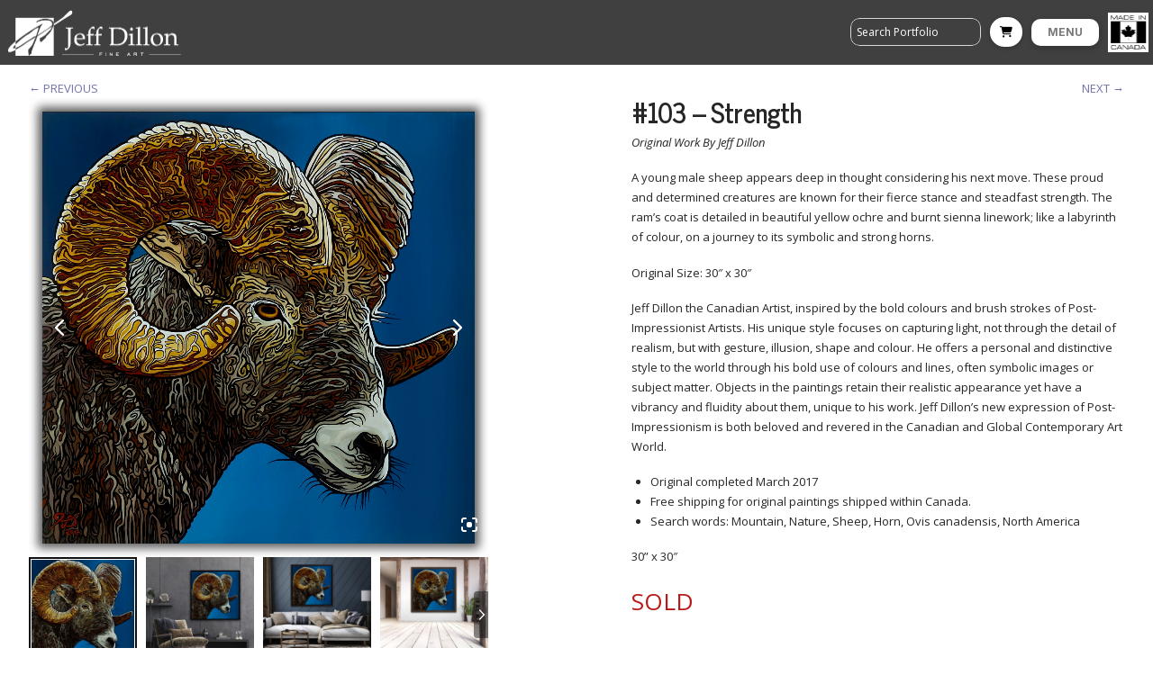

--- FILE ---
content_type: text/html; charset=utf-8
request_url: https://www.google.com/recaptcha/api2/anchor?ar=1&k=6LfjxdwbAAAAAOt_q8xNsBOMQZ_FMZhLz_6MOAPg&co=aHR0cHM6Ly9qZWZmZGlsbG9uLmNhOjQ0Mw..&hl=en&v=PoyoqOPhxBO7pBk68S4YbpHZ&size=invisible&anchor-ms=20000&execute-ms=30000&cb=883c6546ob7r
body_size: 48774
content:
<!DOCTYPE HTML><html dir="ltr" lang="en"><head><meta http-equiv="Content-Type" content="text/html; charset=UTF-8">
<meta http-equiv="X-UA-Compatible" content="IE=edge">
<title>reCAPTCHA</title>
<style type="text/css">
/* cyrillic-ext */
@font-face {
  font-family: 'Roboto';
  font-style: normal;
  font-weight: 400;
  font-stretch: 100%;
  src: url(//fonts.gstatic.com/s/roboto/v48/KFO7CnqEu92Fr1ME7kSn66aGLdTylUAMa3GUBHMdazTgWw.woff2) format('woff2');
  unicode-range: U+0460-052F, U+1C80-1C8A, U+20B4, U+2DE0-2DFF, U+A640-A69F, U+FE2E-FE2F;
}
/* cyrillic */
@font-face {
  font-family: 'Roboto';
  font-style: normal;
  font-weight: 400;
  font-stretch: 100%;
  src: url(//fonts.gstatic.com/s/roboto/v48/KFO7CnqEu92Fr1ME7kSn66aGLdTylUAMa3iUBHMdazTgWw.woff2) format('woff2');
  unicode-range: U+0301, U+0400-045F, U+0490-0491, U+04B0-04B1, U+2116;
}
/* greek-ext */
@font-face {
  font-family: 'Roboto';
  font-style: normal;
  font-weight: 400;
  font-stretch: 100%;
  src: url(//fonts.gstatic.com/s/roboto/v48/KFO7CnqEu92Fr1ME7kSn66aGLdTylUAMa3CUBHMdazTgWw.woff2) format('woff2');
  unicode-range: U+1F00-1FFF;
}
/* greek */
@font-face {
  font-family: 'Roboto';
  font-style: normal;
  font-weight: 400;
  font-stretch: 100%;
  src: url(//fonts.gstatic.com/s/roboto/v48/KFO7CnqEu92Fr1ME7kSn66aGLdTylUAMa3-UBHMdazTgWw.woff2) format('woff2');
  unicode-range: U+0370-0377, U+037A-037F, U+0384-038A, U+038C, U+038E-03A1, U+03A3-03FF;
}
/* math */
@font-face {
  font-family: 'Roboto';
  font-style: normal;
  font-weight: 400;
  font-stretch: 100%;
  src: url(//fonts.gstatic.com/s/roboto/v48/KFO7CnqEu92Fr1ME7kSn66aGLdTylUAMawCUBHMdazTgWw.woff2) format('woff2');
  unicode-range: U+0302-0303, U+0305, U+0307-0308, U+0310, U+0312, U+0315, U+031A, U+0326-0327, U+032C, U+032F-0330, U+0332-0333, U+0338, U+033A, U+0346, U+034D, U+0391-03A1, U+03A3-03A9, U+03B1-03C9, U+03D1, U+03D5-03D6, U+03F0-03F1, U+03F4-03F5, U+2016-2017, U+2034-2038, U+203C, U+2040, U+2043, U+2047, U+2050, U+2057, U+205F, U+2070-2071, U+2074-208E, U+2090-209C, U+20D0-20DC, U+20E1, U+20E5-20EF, U+2100-2112, U+2114-2115, U+2117-2121, U+2123-214F, U+2190, U+2192, U+2194-21AE, U+21B0-21E5, U+21F1-21F2, U+21F4-2211, U+2213-2214, U+2216-22FF, U+2308-230B, U+2310, U+2319, U+231C-2321, U+2336-237A, U+237C, U+2395, U+239B-23B7, U+23D0, U+23DC-23E1, U+2474-2475, U+25AF, U+25B3, U+25B7, U+25BD, U+25C1, U+25CA, U+25CC, U+25FB, U+266D-266F, U+27C0-27FF, U+2900-2AFF, U+2B0E-2B11, U+2B30-2B4C, U+2BFE, U+3030, U+FF5B, U+FF5D, U+1D400-1D7FF, U+1EE00-1EEFF;
}
/* symbols */
@font-face {
  font-family: 'Roboto';
  font-style: normal;
  font-weight: 400;
  font-stretch: 100%;
  src: url(//fonts.gstatic.com/s/roboto/v48/KFO7CnqEu92Fr1ME7kSn66aGLdTylUAMaxKUBHMdazTgWw.woff2) format('woff2');
  unicode-range: U+0001-000C, U+000E-001F, U+007F-009F, U+20DD-20E0, U+20E2-20E4, U+2150-218F, U+2190, U+2192, U+2194-2199, U+21AF, U+21E6-21F0, U+21F3, U+2218-2219, U+2299, U+22C4-22C6, U+2300-243F, U+2440-244A, U+2460-24FF, U+25A0-27BF, U+2800-28FF, U+2921-2922, U+2981, U+29BF, U+29EB, U+2B00-2BFF, U+4DC0-4DFF, U+FFF9-FFFB, U+10140-1018E, U+10190-1019C, U+101A0, U+101D0-101FD, U+102E0-102FB, U+10E60-10E7E, U+1D2C0-1D2D3, U+1D2E0-1D37F, U+1F000-1F0FF, U+1F100-1F1AD, U+1F1E6-1F1FF, U+1F30D-1F30F, U+1F315, U+1F31C, U+1F31E, U+1F320-1F32C, U+1F336, U+1F378, U+1F37D, U+1F382, U+1F393-1F39F, U+1F3A7-1F3A8, U+1F3AC-1F3AF, U+1F3C2, U+1F3C4-1F3C6, U+1F3CA-1F3CE, U+1F3D4-1F3E0, U+1F3ED, U+1F3F1-1F3F3, U+1F3F5-1F3F7, U+1F408, U+1F415, U+1F41F, U+1F426, U+1F43F, U+1F441-1F442, U+1F444, U+1F446-1F449, U+1F44C-1F44E, U+1F453, U+1F46A, U+1F47D, U+1F4A3, U+1F4B0, U+1F4B3, U+1F4B9, U+1F4BB, U+1F4BF, U+1F4C8-1F4CB, U+1F4D6, U+1F4DA, U+1F4DF, U+1F4E3-1F4E6, U+1F4EA-1F4ED, U+1F4F7, U+1F4F9-1F4FB, U+1F4FD-1F4FE, U+1F503, U+1F507-1F50B, U+1F50D, U+1F512-1F513, U+1F53E-1F54A, U+1F54F-1F5FA, U+1F610, U+1F650-1F67F, U+1F687, U+1F68D, U+1F691, U+1F694, U+1F698, U+1F6AD, U+1F6B2, U+1F6B9-1F6BA, U+1F6BC, U+1F6C6-1F6CF, U+1F6D3-1F6D7, U+1F6E0-1F6EA, U+1F6F0-1F6F3, U+1F6F7-1F6FC, U+1F700-1F7FF, U+1F800-1F80B, U+1F810-1F847, U+1F850-1F859, U+1F860-1F887, U+1F890-1F8AD, U+1F8B0-1F8BB, U+1F8C0-1F8C1, U+1F900-1F90B, U+1F93B, U+1F946, U+1F984, U+1F996, U+1F9E9, U+1FA00-1FA6F, U+1FA70-1FA7C, U+1FA80-1FA89, U+1FA8F-1FAC6, U+1FACE-1FADC, U+1FADF-1FAE9, U+1FAF0-1FAF8, U+1FB00-1FBFF;
}
/* vietnamese */
@font-face {
  font-family: 'Roboto';
  font-style: normal;
  font-weight: 400;
  font-stretch: 100%;
  src: url(//fonts.gstatic.com/s/roboto/v48/KFO7CnqEu92Fr1ME7kSn66aGLdTylUAMa3OUBHMdazTgWw.woff2) format('woff2');
  unicode-range: U+0102-0103, U+0110-0111, U+0128-0129, U+0168-0169, U+01A0-01A1, U+01AF-01B0, U+0300-0301, U+0303-0304, U+0308-0309, U+0323, U+0329, U+1EA0-1EF9, U+20AB;
}
/* latin-ext */
@font-face {
  font-family: 'Roboto';
  font-style: normal;
  font-weight: 400;
  font-stretch: 100%;
  src: url(//fonts.gstatic.com/s/roboto/v48/KFO7CnqEu92Fr1ME7kSn66aGLdTylUAMa3KUBHMdazTgWw.woff2) format('woff2');
  unicode-range: U+0100-02BA, U+02BD-02C5, U+02C7-02CC, U+02CE-02D7, U+02DD-02FF, U+0304, U+0308, U+0329, U+1D00-1DBF, U+1E00-1E9F, U+1EF2-1EFF, U+2020, U+20A0-20AB, U+20AD-20C0, U+2113, U+2C60-2C7F, U+A720-A7FF;
}
/* latin */
@font-face {
  font-family: 'Roboto';
  font-style: normal;
  font-weight: 400;
  font-stretch: 100%;
  src: url(//fonts.gstatic.com/s/roboto/v48/KFO7CnqEu92Fr1ME7kSn66aGLdTylUAMa3yUBHMdazQ.woff2) format('woff2');
  unicode-range: U+0000-00FF, U+0131, U+0152-0153, U+02BB-02BC, U+02C6, U+02DA, U+02DC, U+0304, U+0308, U+0329, U+2000-206F, U+20AC, U+2122, U+2191, U+2193, U+2212, U+2215, U+FEFF, U+FFFD;
}
/* cyrillic-ext */
@font-face {
  font-family: 'Roboto';
  font-style: normal;
  font-weight: 500;
  font-stretch: 100%;
  src: url(//fonts.gstatic.com/s/roboto/v48/KFO7CnqEu92Fr1ME7kSn66aGLdTylUAMa3GUBHMdazTgWw.woff2) format('woff2');
  unicode-range: U+0460-052F, U+1C80-1C8A, U+20B4, U+2DE0-2DFF, U+A640-A69F, U+FE2E-FE2F;
}
/* cyrillic */
@font-face {
  font-family: 'Roboto';
  font-style: normal;
  font-weight: 500;
  font-stretch: 100%;
  src: url(//fonts.gstatic.com/s/roboto/v48/KFO7CnqEu92Fr1ME7kSn66aGLdTylUAMa3iUBHMdazTgWw.woff2) format('woff2');
  unicode-range: U+0301, U+0400-045F, U+0490-0491, U+04B0-04B1, U+2116;
}
/* greek-ext */
@font-face {
  font-family: 'Roboto';
  font-style: normal;
  font-weight: 500;
  font-stretch: 100%;
  src: url(//fonts.gstatic.com/s/roboto/v48/KFO7CnqEu92Fr1ME7kSn66aGLdTylUAMa3CUBHMdazTgWw.woff2) format('woff2');
  unicode-range: U+1F00-1FFF;
}
/* greek */
@font-face {
  font-family: 'Roboto';
  font-style: normal;
  font-weight: 500;
  font-stretch: 100%;
  src: url(//fonts.gstatic.com/s/roboto/v48/KFO7CnqEu92Fr1ME7kSn66aGLdTylUAMa3-UBHMdazTgWw.woff2) format('woff2');
  unicode-range: U+0370-0377, U+037A-037F, U+0384-038A, U+038C, U+038E-03A1, U+03A3-03FF;
}
/* math */
@font-face {
  font-family: 'Roboto';
  font-style: normal;
  font-weight: 500;
  font-stretch: 100%;
  src: url(//fonts.gstatic.com/s/roboto/v48/KFO7CnqEu92Fr1ME7kSn66aGLdTylUAMawCUBHMdazTgWw.woff2) format('woff2');
  unicode-range: U+0302-0303, U+0305, U+0307-0308, U+0310, U+0312, U+0315, U+031A, U+0326-0327, U+032C, U+032F-0330, U+0332-0333, U+0338, U+033A, U+0346, U+034D, U+0391-03A1, U+03A3-03A9, U+03B1-03C9, U+03D1, U+03D5-03D6, U+03F0-03F1, U+03F4-03F5, U+2016-2017, U+2034-2038, U+203C, U+2040, U+2043, U+2047, U+2050, U+2057, U+205F, U+2070-2071, U+2074-208E, U+2090-209C, U+20D0-20DC, U+20E1, U+20E5-20EF, U+2100-2112, U+2114-2115, U+2117-2121, U+2123-214F, U+2190, U+2192, U+2194-21AE, U+21B0-21E5, U+21F1-21F2, U+21F4-2211, U+2213-2214, U+2216-22FF, U+2308-230B, U+2310, U+2319, U+231C-2321, U+2336-237A, U+237C, U+2395, U+239B-23B7, U+23D0, U+23DC-23E1, U+2474-2475, U+25AF, U+25B3, U+25B7, U+25BD, U+25C1, U+25CA, U+25CC, U+25FB, U+266D-266F, U+27C0-27FF, U+2900-2AFF, U+2B0E-2B11, U+2B30-2B4C, U+2BFE, U+3030, U+FF5B, U+FF5D, U+1D400-1D7FF, U+1EE00-1EEFF;
}
/* symbols */
@font-face {
  font-family: 'Roboto';
  font-style: normal;
  font-weight: 500;
  font-stretch: 100%;
  src: url(//fonts.gstatic.com/s/roboto/v48/KFO7CnqEu92Fr1ME7kSn66aGLdTylUAMaxKUBHMdazTgWw.woff2) format('woff2');
  unicode-range: U+0001-000C, U+000E-001F, U+007F-009F, U+20DD-20E0, U+20E2-20E4, U+2150-218F, U+2190, U+2192, U+2194-2199, U+21AF, U+21E6-21F0, U+21F3, U+2218-2219, U+2299, U+22C4-22C6, U+2300-243F, U+2440-244A, U+2460-24FF, U+25A0-27BF, U+2800-28FF, U+2921-2922, U+2981, U+29BF, U+29EB, U+2B00-2BFF, U+4DC0-4DFF, U+FFF9-FFFB, U+10140-1018E, U+10190-1019C, U+101A0, U+101D0-101FD, U+102E0-102FB, U+10E60-10E7E, U+1D2C0-1D2D3, U+1D2E0-1D37F, U+1F000-1F0FF, U+1F100-1F1AD, U+1F1E6-1F1FF, U+1F30D-1F30F, U+1F315, U+1F31C, U+1F31E, U+1F320-1F32C, U+1F336, U+1F378, U+1F37D, U+1F382, U+1F393-1F39F, U+1F3A7-1F3A8, U+1F3AC-1F3AF, U+1F3C2, U+1F3C4-1F3C6, U+1F3CA-1F3CE, U+1F3D4-1F3E0, U+1F3ED, U+1F3F1-1F3F3, U+1F3F5-1F3F7, U+1F408, U+1F415, U+1F41F, U+1F426, U+1F43F, U+1F441-1F442, U+1F444, U+1F446-1F449, U+1F44C-1F44E, U+1F453, U+1F46A, U+1F47D, U+1F4A3, U+1F4B0, U+1F4B3, U+1F4B9, U+1F4BB, U+1F4BF, U+1F4C8-1F4CB, U+1F4D6, U+1F4DA, U+1F4DF, U+1F4E3-1F4E6, U+1F4EA-1F4ED, U+1F4F7, U+1F4F9-1F4FB, U+1F4FD-1F4FE, U+1F503, U+1F507-1F50B, U+1F50D, U+1F512-1F513, U+1F53E-1F54A, U+1F54F-1F5FA, U+1F610, U+1F650-1F67F, U+1F687, U+1F68D, U+1F691, U+1F694, U+1F698, U+1F6AD, U+1F6B2, U+1F6B9-1F6BA, U+1F6BC, U+1F6C6-1F6CF, U+1F6D3-1F6D7, U+1F6E0-1F6EA, U+1F6F0-1F6F3, U+1F6F7-1F6FC, U+1F700-1F7FF, U+1F800-1F80B, U+1F810-1F847, U+1F850-1F859, U+1F860-1F887, U+1F890-1F8AD, U+1F8B0-1F8BB, U+1F8C0-1F8C1, U+1F900-1F90B, U+1F93B, U+1F946, U+1F984, U+1F996, U+1F9E9, U+1FA00-1FA6F, U+1FA70-1FA7C, U+1FA80-1FA89, U+1FA8F-1FAC6, U+1FACE-1FADC, U+1FADF-1FAE9, U+1FAF0-1FAF8, U+1FB00-1FBFF;
}
/* vietnamese */
@font-face {
  font-family: 'Roboto';
  font-style: normal;
  font-weight: 500;
  font-stretch: 100%;
  src: url(//fonts.gstatic.com/s/roboto/v48/KFO7CnqEu92Fr1ME7kSn66aGLdTylUAMa3OUBHMdazTgWw.woff2) format('woff2');
  unicode-range: U+0102-0103, U+0110-0111, U+0128-0129, U+0168-0169, U+01A0-01A1, U+01AF-01B0, U+0300-0301, U+0303-0304, U+0308-0309, U+0323, U+0329, U+1EA0-1EF9, U+20AB;
}
/* latin-ext */
@font-face {
  font-family: 'Roboto';
  font-style: normal;
  font-weight: 500;
  font-stretch: 100%;
  src: url(//fonts.gstatic.com/s/roboto/v48/KFO7CnqEu92Fr1ME7kSn66aGLdTylUAMa3KUBHMdazTgWw.woff2) format('woff2');
  unicode-range: U+0100-02BA, U+02BD-02C5, U+02C7-02CC, U+02CE-02D7, U+02DD-02FF, U+0304, U+0308, U+0329, U+1D00-1DBF, U+1E00-1E9F, U+1EF2-1EFF, U+2020, U+20A0-20AB, U+20AD-20C0, U+2113, U+2C60-2C7F, U+A720-A7FF;
}
/* latin */
@font-face {
  font-family: 'Roboto';
  font-style: normal;
  font-weight: 500;
  font-stretch: 100%;
  src: url(//fonts.gstatic.com/s/roboto/v48/KFO7CnqEu92Fr1ME7kSn66aGLdTylUAMa3yUBHMdazQ.woff2) format('woff2');
  unicode-range: U+0000-00FF, U+0131, U+0152-0153, U+02BB-02BC, U+02C6, U+02DA, U+02DC, U+0304, U+0308, U+0329, U+2000-206F, U+20AC, U+2122, U+2191, U+2193, U+2212, U+2215, U+FEFF, U+FFFD;
}
/* cyrillic-ext */
@font-face {
  font-family: 'Roboto';
  font-style: normal;
  font-weight: 900;
  font-stretch: 100%;
  src: url(//fonts.gstatic.com/s/roboto/v48/KFO7CnqEu92Fr1ME7kSn66aGLdTylUAMa3GUBHMdazTgWw.woff2) format('woff2');
  unicode-range: U+0460-052F, U+1C80-1C8A, U+20B4, U+2DE0-2DFF, U+A640-A69F, U+FE2E-FE2F;
}
/* cyrillic */
@font-face {
  font-family: 'Roboto';
  font-style: normal;
  font-weight: 900;
  font-stretch: 100%;
  src: url(//fonts.gstatic.com/s/roboto/v48/KFO7CnqEu92Fr1ME7kSn66aGLdTylUAMa3iUBHMdazTgWw.woff2) format('woff2');
  unicode-range: U+0301, U+0400-045F, U+0490-0491, U+04B0-04B1, U+2116;
}
/* greek-ext */
@font-face {
  font-family: 'Roboto';
  font-style: normal;
  font-weight: 900;
  font-stretch: 100%;
  src: url(//fonts.gstatic.com/s/roboto/v48/KFO7CnqEu92Fr1ME7kSn66aGLdTylUAMa3CUBHMdazTgWw.woff2) format('woff2');
  unicode-range: U+1F00-1FFF;
}
/* greek */
@font-face {
  font-family: 'Roboto';
  font-style: normal;
  font-weight: 900;
  font-stretch: 100%;
  src: url(//fonts.gstatic.com/s/roboto/v48/KFO7CnqEu92Fr1ME7kSn66aGLdTylUAMa3-UBHMdazTgWw.woff2) format('woff2');
  unicode-range: U+0370-0377, U+037A-037F, U+0384-038A, U+038C, U+038E-03A1, U+03A3-03FF;
}
/* math */
@font-face {
  font-family: 'Roboto';
  font-style: normal;
  font-weight: 900;
  font-stretch: 100%;
  src: url(//fonts.gstatic.com/s/roboto/v48/KFO7CnqEu92Fr1ME7kSn66aGLdTylUAMawCUBHMdazTgWw.woff2) format('woff2');
  unicode-range: U+0302-0303, U+0305, U+0307-0308, U+0310, U+0312, U+0315, U+031A, U+0326-0327, U+032C, U+032F-0330, U+0332-0333, U+0338, U+033A, U+0346, U+034D, U+0391-03A1, U+03A3-03A9, U+03B1-03C9, U+03D1, U+03D5-03D6, U+03F0-03F1, U+03F4-03F5, U+2016-2017, U+2034-2038, U+203C, U+2040, U+2043, U+2047, U+2050, U+2057, U+205F, U+2070-2071, U+2074-208E, U+2090-209C, U+20D0-20DC, U+20E1, U+20E5-20EF, U+2100-2112, U+2114-2115, U+2117-2121, U+2123-214F, U+2190, U+2192, U+2194-21AE, U+21B0-21E5, U+21F1-21F2, U+21F4-2211, U+2213-2214, U+2216-22FF, U+2308-230B, U+2310, U+2319, U+231C-2321, U+2336-237A, U+237C, U+2395, U+239B-23B7, U+23D0, U+23DC-23E1, U+2474-2475, U+25AF, U+25B3, U+25B7, U+25BD, U+25C1, U+25CA, U+25CC, U+25FB, U+266D-266F, U+27C0-27FF, U+2900-2AFF, U+2B0E-2B11, U+2B30-2B4C, U+2BFE, U+3030, U+FF5B, U+FF5D, U+1D400-1D7FF, U+1EE00-1EEFF;
}
/* symbols */
@font-face {
  font-family: 'Roboto';
  font-style: normal;
  font-weight: 900;
  font-stretch: 100%;
  src: url(//fonts.gstatic.com/s/roboto/v48/KFO7CnqEu92Fr1ME7kSn66aGLdTylUAMaxKUBHMdazTgWw.woff2) format('woff2');
  unicode-range: U+0001-000C, U+000E-001F, U+007F-009F, U+20DD-20E0, U+20E2-20E4, U+2150-218F, U+2190, U+2192, U+2194-2199, U+21AF, U+21E6-21F0, U+21F3, U+2218-2219, U+2299, U+22C4-22C6, U+2300-243F, U+2440-244A, U+2460-24FF, U+25A0-27BF, U+2800-28FF, U+2921-2922, U+2981, U+29BF, U+29EB, U+2B00-2BFF, U+4DC0-4DFF, U+FFF9-FFFB, U+10140-1018E, U+10190-1019C, U+101A0, U+101D0-101FD, U+102E0-102FB, U+10E60-10E7E, U+1D2C0-1D2D3, U+1D2E0-1D37F, U+1F000-1F0FF, U+1F100-1F1AD, U+1F1E6-1F1FF, U+1F30D-1F30F, U+1F315, U+1F31C, U+1F31E, U+1F320-1F32C, U+1F336, U+1F378, U+1F37D, U+1F382, U+1F393-1F39F, U+1F3A7-1F3A8, U+1F3AC-1F3AF, U+1F3C2, U+1F3C4-1F3C6, U+1F3CA-1F3CE, U+1F3D4-1F3E0, U+1F3ED, U+1F3F1-1F3F3, U+1F3F5-1F3F7, U+1F408, U+1F415, U+1F41F, U+1F426, U+1F43F, U+1F441-1F442, U+1F444, U+1F446-1F449, U+1F44C-1F44E, U+1F453, U+1F46A, U+1F47D, U+1F4A3, U+1F4B0, U+1F4B3, U+1F4B9, U+1F4BB, U+1F4BF, U+1F4C8-1F4CB, U+1F4D6, U+1F4DA, U+1F4DF, U+1F4E3-1F4E6, U+1F4EA-1F4ED, U+1F4F7, U+1F4F9-1F4FB, U+1F4FD-1F4FE, U+1F503, U+1F507-1F50B, U+1F50D, U+1F512-1F513, U+1F53E-1F54A, U+1F54F-1F5FA, U+1F610, U+1F650-1F67F, U+1F687, U+1F68D, U+1F691, U+1F694, U+1F698, U+1F6AD, U+1F6B2, U+1F6B9-1F6BA, U+1F6BC, U+1F6C6-1F6CF, U+1F6D3-1F6D7, U+1F6E0-1F6EA, U+1F6F0-1F6F3, U+1F6F7-1F6FC, U+1F700-1F7FF, U+1F800-1F80B, U+1F810-1F847, U+1F850-1F859, U+1F860-1F887, U+1F890-1F8AD, U+1F8B0-1F8BB, U+1F8C0-1F8C1, U+1F900-1F90B, U+1F93B, U+1F946, U+1F984, U+1F996, U+1F9E9, U+1FA00-1FA6F, U+1FA70-1FA7C, U+1FA80-1FA89, U+1FA8F-1FAC6, U+1FACE-1FADC, U+1FADF-1FAE9, U+1FAF0-1FAF8, U+1FB00-1FBFF;
}
/* vietnamese */
@font-face {
  font-family: 'Roboto';
  font-style: normal;
  font-weight: 900;
  font-stretch: 100%;
  src: url(//fonts.gstatic.com/s/roboto/v48/KFO7CnqEu92Fr1ME7kSn66aGLdTylUAMa3OUBHMdazTgWw.woff2) format('woff2');
  unicode-range: U+0102-0103, U+0110-0111, U+0128-0129, U+0168-0169, U+01A0-01A1, U+01AF-01B0, U+0300-0301, U+0303-0304, U+0308-0309, U+0323, U+0329, U+1EA0-1EF9, U+20AB;
}
/* latin-ext */
@font-face {
  font-family: 'Roboto';
  font-style: normal;
  font-weight: 900;
  font-stretch: 100%;
  src: url(//fonts.gstatic.com/s/roboto/v48/KFO7CnqEu92Fr1ME7kSn66aGLdTylUAMa3KUBHMdazTgWw.woff2) format('woff2');
  unicode-range: U+0100-02BA, U+02BD-02C5, U+02C7-02CC, U+02CE-02D7, U+02DD-02FF, U+0304, U+0308, U+0329, U+1D00-1DBF, U+1E00-1E9F, U+1EF2-1EFF, U+2020, U+20A0-20AB, U+20AD-20C0, U+2113, U+2C60-2C7F, U+A720-A7FF;
}
/* latin */
@font-face {
  font-family: 'Roboto';
  font-style: normal;
  font-weight: 900;
  font-stretch: 100%;
  src: url(//fonts.gstatic.com/s/roboto/v48/KFO7CnqEu92Fr1ME7kSn66aGLdTylUAMa3yUBHMdazQ.woff2) format('woff2');
  unicode-range: U+0000-00FF, U+0131, U+0152-0153, U+02BB-02BC, U+02C6, U+02DA, U+02DC, U+0304, U+0308, U+0329, U+2000-206F, U+20AC, U+2122, U+2191, U+2193, U+2212, U+2215, U+FEFF, U+FFFD;
}

</style>
<link rel="stylesheet" type="text/css" href="https://www.gstatic.com/recaptcha/releases/PoyoqOPhxBO7pBk68S4YbpHZ/styles__ltr.css">
<script nonce="Q5pI0KXJaKayBguUzHqiag" type="text/javascript">window['__recaptcha_api'] = 'https://www.google.com/recaptcha/api2/';</script>
<script type="text/javascript" src="https://www.gstatic.com/recaptcha/releases/PoyoqOPhxBO7pBk68S4YbpHZ/recaptcha__en.js" nonce="Q5pI0KXJaKayBguUzHqiag">
      
    </script></head>
<body><div id="rc-anchor-alert" class="rc-anchor-alert"></div>
<input type="hidden" id="recaptcha-token" value="[base64]">
<script type="text/javascript" nonce="Q5pI0KXJaKayBguUzHqiag">
      recaptcha.anchor.Main.init("[\x22ainput\x22,[\x22bgdata\x22,\x22\x22,\[base64]/[base64]/[base64]/[base64]/[base64]/UltsKytdPUU6KEU8MjA0OD9SW2wrK109RT4+NnwxOTI6KChFJjY0NTEyKT09NTUyOTYmJk0rMTxjLmxlbmd0aCYmKGMuY2hhckNvZGVBdChNKzEpJjY0NTEyKT09NTYzMjA/[base64]/[base64]/[base64]/[base64]/[base64]/[base64]/[base64]\x22,\[base64]\\u003d\\u003d\x22,\x22wosEOzE0wrkOIMKNw7zCv2XDnVXCrBXCg8Oaw6d1wrLDpMKnwr/CjxVzasO+wrnDksKlwrYwMEjDicOFwqEZYsKIw7nCiMObw53Ds8Kmw5TDuQzDi8K0wrZ5w6RHw7YEA8OyQ8KWwqtxFcKHw4bCvsOXw7cbdycrdDHDtVXCtHDDtlfCnnIKU8KEYsOAI8KQaC1Lw5sfHCPCgRXCjcONPMKTw7bCsGh/wrlRLMO9I8KGwpZraMKdb8KWCyxJw69iYSh3eMOIw5XDjS7Csz9kw47Dg8KWW8OUw4TDiA/[base64]/M3fClH1Kwo0Qw5LCq8Klw7dXPcO/wrMsTATCmcObw6NBLTzDkWR9w47Cg8Otw6fCsyXDiXXDosKJwokUw6E1fBYCw6rCoAfCkMKNwrhCw4XCucOoSMOnwo9SwqxxwqrDr3/Dk8OxKHTDscOAw5LDmcOBX8K2w6ljwp4eYUYXLRtJJ33DhUdXwpMuw6fDpMK4w4/DisOPM8OgwokmdMKuf8K4w5zCkEo/JxTCmUDDgEzDo8KFw4nDjsOvwodjw4YyUQTDvCzCuEvCkCrDocOfw5V+KMKowoNAd8KROMONPsOBw5HCg8KUw59fwohjw4bDixELw5QvwpTDpzNwXcOXesORw4HDg8OaVhcDwrfDiBNNZx1hLTHDv8K6VsK6bAkaRMOnfMK7wrDDhcOgw7LDgsK/W2vCm8OEeMO/[base64]/w78qw5jCixzDqBrDlsOiw6LCrQvCmsOUwo3DvWHDrMOnwq/CnsKywpfDq1MUTsOKw4okw5HCpMOMf0HCssODb0TDrg/DrB4ywrrDpCTDrH7Di8KqDk3CuMKJw4FkXcKoCQI8BRTDvnc2wrxTKTPDnUzDn8OSw70nwqF6w6FpE8ONwqppP8KNwq4uTxIHw7TDm8ONOsODVzknwoFKfcKLwr5cLwhsw6fDlsOiw5YIT3nCisO5CcOBwpXCucK1w6TDnA7CksKmFhrDnk3CiEzDuSN6E8K/woXCqT3Cr2cXeybDrhQ7w4zCuMO4CWMUw7J/wpAwwpLDj8O2w4cswpQXwofCk8KNMsO0csKVGsK4wpbCi8KTwrUES8O+ZWhZw5bCq8K5bXkkHT5cUXxXw4zDm3gGJik8VWzDhTjDuTbCtjMCwrTDiygmw7DCox3CgMOOwqcQXDQ9IcK4PF3Dl8KawrAfXBPCnHQmw6rDm8KgRsOAAwbDsiMxw4E/[base64]/WAfCkcOWwr0uw5JZOMKtwqDDli8GwprCssONMg/[base64]/DjMKZIsKBU8Kgwr9cwofCmD0ywosXfHHDokk9w6kCNV/CmcO8QjF4S3jDv8OMXQjCuhfDmw9SUgR4wrHDm0jDp1R/wobDtD0Kwr8swrMSBMOGw6FLJmTDnMKuw6dVKgYeEsO5w4HDpU0zHgPDtivCrsOtwoF7w5LDtB3Ds8OlYcOZwqfDjcOvw5dKw6d1w5nDusOowohkwptwwobChMOMGsOmT8KQYH47EsOPw4TCmcOeEMKww7/CsXDDgMK/dyrDp8ORMjlTwptzUMOmbMOpD8OsYMKLwpjDvwhTwotMw4IrwocWw6nCvMKWwrTDvErDsnvDqFt8SMOuV8OywoVJw53DgSfDmsOpfMOcw646Qw8lw5Q/wroNfMKOw6oRAi0fw5fCpwE8ZcOMc0nCrydZwpsSTwPDqsO6esOOw7DCvWkWw5bCqcOOeAzDmg51w74fPMKdW8OdfQhlGsK/w53DvMOUHglrZwglwpfDpzLCj2/DlcOQRw0mOcK0F8OVwqplL8K3w53CuCzCiwTClBbDmmB4wpk3dVUuwr/CiMK7VkHDhMKqw6fDokxZwpp7w5HDoh/DvsKXT8KXwrzDm8K8w57CjnDCgcOpwqB3OXvDucK6wrfDsRl6w5RmBxPDvSdsT8O2w6fDpmZ2w4JZDFfDt8KDcjxyal08w4zDp8KyV2vCu3J6wrM8w5nCnMOCR8KpLcKaw7gIw45PLcKcwo3Cs8KgFjHCjUvDiRgrwqvCqGd/P8KCYB96PWROwqTCp8KNAGRedDzCqMOvwqhpw4zCpsOBJ8ONSsKEw5LCkCZlH0DCqQAZwqI9w7LDv8OrRBZ4wq7CkWdOw6XCscOMOsOHUMK9eipyw5jDjRnCj3vChXo0d8KIw7NKVykQwrtSeXXCqycOXMK3woDCiRpBw5PClh/[base64]/DpcKCwqrDhkFEXsKDw5/DqMK3fmrDs8O3wrgfCk9qwr4mw4zCncKNbsOmw5/DgsO1w5kdw6wawqgzw4zDocKHTMOkKHjDjMKwSGg9LyDCsgU0Xi/[base64]/CrcKMwrkFd8KuPcKeNcKYQ8OyCwjDvgVLw5AXwrzCjg5mwqvClcKFwo/[base64]/DkFBzwrvDhH1cAcKFw4F8wr1Nw5k5wrBqY2EmB8KmQsKjw5wjwrxfw47CtsKOEMOOw5RIJiZTasKrwq1VMCAAczYBwprDp8OTMcK8ZsOBGD7DkQLCnsODBsKRNEB/wqnDl8OzRMO2wqMyNMKbHm/Cq8Kdw7DCinrCozlYw6PDlcOtw7E8aX5oNsKgCzzCuiTCsl4xwpDDrcOpw7LDmyDDnDEbACdQWsKtwrEmEsOnw45fwrp9C8Kcwo3DqsONw5pxw6HCkwBTIkXCqsKiw6B5TMKtw5DDmMKSwrbCtgUyw4hEGzApbG4KwoRawo9tw4h6fMK0DcOIw4TDokhrDMOlw6/Dm8OxFHV3w6XDpHXDvEjCqQTCj8KQf1ZcNcOPUsO2w4ZFwqDCnV3CosOdw57CisO8w7gIREpKK8OIXDvCkMOkKxUGw7oDwrbDsMORw7rCnsOJwp/CkQ9Xw5fCpMKjwqpUwozDkiVzw6DDvcKFw5QPwpMILMOKG8KXwqvClVkldT1cwqHDnMK8wrnCn1PDuHfDoivCsmLCihbDnQoZwrsPUw7CicKHw6TCoMK6wocmNWPCncKWw7/CoUl3CsK9w43DrjZAwph6IV8qw4QKH2jCgF8Sw7EABgJ8w4fCvWY2wpBjG8K2eTTDvH7Cg8O9w57DisKdU8KAwpd6wp3CgsKQw7NacsOqwpjCqMKzHMO0VRbDjcKMIw7Dn1RDMcKPwoXCscKSSMOeL8OYw43CpgXDrgfDsUfCjCjCpsOzLx8lw41Lw4/[base64]/DmsKoPMOGSCzDhRzDnjjChcOKE1TDniA1wrZ9IVh6e8OZw7hgJ8O5w4/CmFDDlmrDo8KgwqPDmh9ZwojCvF1JasOEwpTDtm7Cmy96w5DCilAswrzChMOcYMOIdMKgw4LCg0dBXALDnVV1wpFCeSfCvx4Lwq7CiMKAVEgwwop/wrMlwrwqw4UYFsO8YsOawrNCwqsmUUjDvSA7DcOdw7fCkhpKw4U0w7rClsOWO8KJKcOOP0QNwro6wrfCgsOzXcKeJGxVF8OPGSPDjEzDtT7Dq8Kta8KFw74uP8Omw6zCrl4HwrLCqMO/[base64]/Gg7CjjhODUZwT8KiZk3CgMO/wpxGwqc5wqJwJcK+w7/Di8OYwrjCpXzCtxg3fcKRZ8OGSEnDlsKJeQZ0ccOjTT5ZHRbClcKPwpfDoSrDoMK1w61Xw5UUw6F9wrsrSgvCjMOlIMKJTsOpBMKqWcKGwr0mw7xHcjgheXErwp7Dp3fDjUJ/wo3CtsOQQiYfHS7DncKOOy1MNcOtMjTDtMOfARRQwrB5wrDDgsOmF0TDmG/Dl8OYw7fCoMKBB0rCinfDnjzDhMOhEgHDsQNefQ7ClDRPw4/DmMOvABjDtTx7w63Ci8KVwrDCr8KZSiFVXixLNMKZwqEgMsO0Azldw5I2wpnCrnbDn8OKw64pRWVBwqV+w4Rdw4LDiRXClMO1w6Y6wqxxw4LDk0p0NG/DhwDCsXJnFzQHTcKKwo92aMO2w7zClsK/MMOewqTDm8KvSUpdAArClsORw68TdxPDvEYxKQMGH8KMISHCjsKfw4keW2dgbBPDuMKSD8KBOcKswp/Dj8OeB0TDg0vDlxo0w7XDjcOcen7ChiMFa0rDmTUzw4sKCcKjLg/DtwPDksKwU0BoAgfCpygwwo09WG4Gwq93wosERk7DucObwrPCjHcjScKCOMK9FsOWVUMgFMKuNMKWwqUiw5nCtARKL0/Dizk7IMK4IGIhAA0iPVYGCzHCj0nDiXLDkwQCwpoVw69xXcKpDlZsBsKaw57CsMO+w6/CmVFww5Y7TMKySsOEaH3CslYbw5AKNXLDmi3CscOTw7bCpnp2fzzDshBhQ8OVwrx/CyFAeVJAGUVabUfCsyvDlcKcBGzCkxXDnQbChTjDlCnDvTvCuiTDtcOUL8KEMUTDmsOJTRtWQUFsXz7ClXoMSQt2YsKCw5fDksOqZ8OIZMOvM8KHYAsHZFIlw4rChcO3LUN/wo7DkFjCpcOAw4LDtlnCnl0Vw49nwokrM8K0wr3DlnMPwqzDu2TCkMKmB8Oyw7gPDsK0WApFEcKKw51swq7DpwLDmcOXw7jDnMKZwqwGw7HCnlLCrMKlNsKqw7rDk8OVwpTCqkzChl9rVWrCqjcKwrENw7PCh2jDl8KEw4fDoToaA8KPw4/Dq8K5DsOiwqFHw5bDsMOUw4HDhMOAwqLDkcOAMQAiRiEyw7phN8O9cMKeQCpDeiV0w7rDqsOMwrVXwqDDq3UvwpoDwq/[base64]/DtQzDkEgGbMOjw5N6F8KQPRfDgwHCqwgSw79yNE7DksK/wp8cwp3Dp3vDpVx3BiN9BcOtXTE1w6l/[base64]/CgWjCiMOaw57CqcKUwqk6Q8KTacKMZ8ORZMKBwpRvRsOMfStOw7rDt05tw6JFw6fDtw/DjMOObcO5GD/DscK3w5vDkRJpwpUmKDwGw44EdsK+OsOcw7pPJjhSwqhqHzzCj2NjQ8OZfFQeQcKxwojCjjxQbsKNUsKeUMOKeDnDtX/ChsOZwrrCq8KfwoPDk8O1QcKqwpojY8O6w7YdwpLCoR05wrI0w6zDlSTDgB8PIMKXKMOSCXpIwqc+O8KAOMO2KllfIC3Cv1jDg2LCpT3DhcOqUMOQwrbDhAN7woMlYsKtDxPDvcOvw5pdVVtEw5Qiw6tbRcOfwo0IDG/CiTk8wrJKwqo6TXI0w6nDu8OpWWjChSTCpcKLSsKJFcKNDj5kacO5w4/CvsKzw4peRsKdw7xqNy85YB/CiMKSwpJIw7JpDMK/wrcQUmUHBjnDjEpTwqTCk8K3w6XCqV8Aw6AwZjvCrcKhAAJUwoPCr8KFZBBMMkHDssOHw5gbwrLDn8KRMVAFwrZFSMOteMK2ZiHDrG43w5Fbw7rDgcKZPsOMeQkTw73DsUIzw6fDtsO9w4/CqEE4PhTCpMKXwpNAMl1gBMKkTy9uwp9xwqRjf1XDpcOxIcKpwqdVw4FawqF/w7l6wo4Pw4vCgU/Dg21/Q8OIWkRrQsKTNMK9B1DCsm0HAGAGIwg/VMKDwrk7wowmwqXDqsKiEsKtKMKvw53Cg8OHL3nDtMOdwrjDr1t6w51uwqXCqcOjKcKIEMKHKghjwoNWecOfHEofwqHDlx/DlVhmwr9BPCHDn8KWC2psEk3CgMOOwqd7IcKow7DChcORw7LDrCwGHEXCvcK+wrDDvQEgwpHDjsOPwp4PwofDicK9w7zCg8OiVzwewofCmUPDlnUjwr/[base64]/CnMKJP8KsNQvDlsKFVsOveMOpUVfDkgTCv8K5SQUzfMO6bsKewqvDk0bDvU0/wr/DicKdU8OGw4rCnXfDuMOOw7nDjMKkPcK0wo3Dsh4Pw4RyNsKLw6vCln1KRUnDhh9dw4fDncKtbMOrwo/[base64]/CoMKXawwHwoIiTcOnQ8OuwpnDh8Kyd1l6wq0RwqU+FsOJw5YQA8KEw4VNSMKVwp0DQcOuwowpL8KpB8OVKsKsEsOPWcOnIn/DpcKawrwWwpnCvhXCsk/CoMKnwqcrc3gFDWPDgMOSwrrCjF/Ck8KfVMODPS8IGcKfwpVTQ8OywrEpH8OFwothfcOnGMOMw40zD8KfCMOQwp7DmSlCw408UGvDm1zCjsKkwo/DjDUdCjnDrsOowr0iw5fCjMOcw7bDq3LCsRUzP3oiHsKfwp10f8Oiw4bCiMKDb8KmHcKgwp8SwoDDjF7CoMKodFAsCBXCrcKqCcOawrPDrsKNdS/CrBvDvhpvw6/CicOBw5MJwrPCoEjDu2bDhghHViQXA8KIY8OQRsOyw6Ajwq8BdzzDsnNow4B/EQfCusOgwptdWsKpwowSZEhUwpB3w4sxC8OKQw3Cgk0Nd8KNJjcMdsKCwooRw5fDqMOfSTLDtS7DhQ7ClcO6Ox/Dm8OVwrjDtlnCrcKwwrzDuRgLw5vClsOmFyFOwoQ2w50tCzvDlnx7YsOow6Ndw4zDmDd7wqVjVcO3SsKlwoTCh8K6wpTCmW1/wqRVwpvDk8Oswr7Drj3DlcOqBsOzwoHDuy1LPnQyCg/CmsKrwpg1w7ZZwqEYIcKCPsKwwoPDpwnCsCcBw6h3FkLDvcOawpVCK2Fnf8OWwrc0YsOxdmNbw7oSwq93KCPCpMOrwpzDqsOec19pw7LDt8OdwpTDgwPCj1rDqV3Cl8O1w6Jiw6Ykw4PDtzjCuhIyw6waQn/Ci8KsGx/Co8KjHBDCoMOTccKfWQnDt8Kvw7/[base64]/[base64]/EMOXPl88I1xuLm89ADvClSnCoC/Cn8KWw6Qnwp/CiMKiVVZDLhVVwrouOcONwpPCt8OywrhLIMK6w5wOJcOvwppcKcO2GnPDmcKjVRjDqcOza3t5SsOZwqE3RB95ck/CncOUXhNQLSTCl2o1w57CshBWwqPDm0LDvCB4w6fCjMO5dDHDgcOxdcOAw49jfMONwrJ6w65rwpnCgcOFwqR5ZxbDssORE1IlwobDrRFiNMKQCCvDuBJhWBXCp8KaUXfDtMKcw6Jtw7bChcK/JMO/WB7Dn8OTKUtyIH8UX8OLYScJw4kjIMOXw7jCq1VjLEzCsAbCuEkHVcKtwoUMR0kxTRDCj8Krw5A2NcKgX8OSeV5sw61Lwq/Cs3TCuMKGw7PDhMKEwp/DqyYDwqnCmW9pwrPDkcKrH8Kow7rCsMOBeGLDlcOaEsOpJMKcw5pJJMOvTUbDhMKuMBbDncOVwpTDnsOaF8Kmw7PDiETCucO0V8KiwqImDSXCh8OdPcOnwrRVwpBkw40dCcKwd0EvwpUkwrA9TcKlw4TCljU3dMOaGSBtwp/CssKZwoVEw44Bw44LwqrDk8KNR8OROMOdwpQuw7jCtXjCk8OGF2hrEsOcOMKkABVZCD/[base64]/[base64]/woNRwpDCuTVOw5nDu2occWYFEAPClMOmw6R+wqPDrsOyw7Jlw4/Dq0kqw6oRRsKmfMO0VsOfwpbCqMKpIiLCp38IwoIdwqw7wqI+w6IALMKFw6/DlTJoNsO9DFvDs8KLGnvDnG1dVGbDmhbDnXbDkMKfwolswrFNDQjDqGQZwp7Cn8Ocw4NufMOwTQ/DuzHDq8Onw50ULcOqwr9DRMK0woDChMKCw5vDoMKtwq9aw6UCecOrw44WwqXDk2V1B8OUwrPDiDhrw6rDmsOxElRmw4Z4w6PDo8KSwpo5GcKBwowMwpzDg8OYJ8KeOcOVwo02PgTDuMOTw7N/fgzDhTLDsjwcw5/[base64]/DljDCj0TDgjPDkSEzwqbCtMKRKVsUwqEmw5LDgcOhwr4VKsKpesKpw4Q4woFYf8KAw6TDjcOsw5pmJcOzfwXDpwHDlcKHBknDjTIYI8ONwrBfwonCusKKZwjDvSd4I8KUIsOnKCslwqMePMO/EcOyZcOvw7p9wop5a8OXw6ojeTtkwqIoEsKqw5kVw5RTw6/Dtl1OOMOiwrssw7RLw5nClsO/wq7CiMOUdMOEeQsgwrBrScO+w7/[base64]/CmMKHw4DCoT/CmMOYwo0CYMKaMMK+fXk9w7Nxwp41eWQvJsOWXCXDnxPCt8KzZj3CjxfDvzUCDcOcwoTCqcO/w65iw4wQw6hwc8K+TMK/FMK4woMQJ8OAwoRKbFrCpcKeN8KNwq/[base64]/DpcOCw41NwrfCp8OzfGRyZsOkwqHDl8KtMcO9w5pnw4oDwolFEcOGw7/ChcKVw6jCt8OxwrsEUcO2P0rCswZTwo8Tw4pKB8KACWJVJBLCrsKxZgYRPGp6w6opwpjCoh/CvmNmwrAcIsOKYsOIwqNTQcOyP2Y/[base64]/CpcK4wp9tc8OJwpvCsRYvwpvDsMOYfXfCsBYqFXzCk0LCqMOIw55CFBXCjEXDjcOFwpA7woHDiX3DkX8+wpXCpn/CusOPG38DGHLDgRzDmsO2wpnCgMKyclXCrHbDnMOFdsOhw5jCvgFqw4gdFMKjQzAvVsOOw5cYwq/Do31+acKJHDZOw5zDrMKAworDtMKMwr/CmcKgw5UOLsKlwpFZwqfCrcKhNGojw6fClcK2wovCpcKQRcKowrtNHghuw5kVwqVJfm16wrwrAcKMwoU9BAXCux58SHDCjsKHw4/[base64]/[base64]/CnsO/[base64]/CsF1Ww7s2ITPCulPClkLChcOURAluw7XCicOmwrzDlsKhwoTDksOOIw3Dv8KLw5/DpyUAwqvCkVfDqcOAQ8KawqLCrMKiVjHDkX/DusKZMMKHw7/Du3QnwqHCjsOCw6goGsKzHRzCrMKUVgBzw6LCp0Nme8OhwrdjSsKFw5VXwo8Sw6AMwpInXMOlw4vCqcKTwq7DjMO9c2HDtjrCjn/[base64]/CnMKGHMKDEyDCklTDicKVwpvDtnh1VsKcaVTDognCtsOVwoh/RT3CkcOBbF4oERfDlcOqw55nwojDosO4w6/ClcObwrjCuGnCuWA0RVtmw63CucOdJT3DncOMwq1twpTDrsKcw5PClMOCw4/CrsOww7XCpsKKJsOvU8Kxwp7Crz16w7zCui0sdMO9IwIkNcOBw4NOwr4bw5XDtsKSEhlhwo8dNcOywrJswqfCtlPCriHCjnkOw5rDmgprwppbNWvCo0vDpMOzJcO1UjA2JcKCZMO3A0LDqRXCvMKSeRDDkMOOwqbCvzsKX8OjN8Kzw6A0YMKKw7/Ctxgcw4HCm8KdITzDsDHCvsKFw4zDnCLDtE0udcKQMWTDr1XCq8OIw7VUZMKgTyQ9A8KHw5HCnTHDg8KSW8ORw7HDt8OcwqAFQwvDqmzDrzwDw44DwqvDqMKOw7PCpMKWw7jDhBtUWsKYJFIqMhnDhSV/wqHCv3vCkELCmcOQwqxiw5skEMKfXMOibMK4w5FBeB7DtsKAw5JIWsOcZRvCqMKUwq7DpcO0eRrCpx4QaMO4w7zCnUHDvGrDnybDscKYccObwohgJsKCK1MCHMKUw4XCs8KKw4VYb0/Ch8OfwqjCuj3DvyfDnwQfYsO6FsOTw5XCssKVwq3DvjXDpsKWfMKqF3XDmsKawotOUmPDmBbDhcKefBdQw69Kw4NHw64Tw6jClcOZI8Oxw7XDmMKucE0vw7w9w68QNcONNnBlwpt3wr3CvMKSZQZdH8OgwrLCrcOkwp/CgxV5N8OFDMKKXAI6XkXCrX4jw5nDmMOawrjChMKiw6zDmsKJwroqw43DvxUqwoEhGQUVesKhw5bDnD3CrAHCow1tw6jCqsO/V1zCvghOWXTCqG3Cl0BdwodDw6bDpcK3w4fDlX3DlsKEw67CmsOww5xqHcOiBsOmPBZcFWIuacK6w7t+wrFawqIsw6J1w41Rw683w5XDoMOADQVPwplmbx/CpcKBEcKDwqrCk8KCL8ONLQvDujjCtMKaTz/CnsKZwpXCpMKxTMORacOXZsK+VRbDn8KNSBwTw7cEA8Oaw4Zfw5nDscKGaQ19wpllHcK1eMOgNBLDkTPDgMKzKMKFY8KuasOdaSRIwrczwq9/wr9rdMOjw6TCrh/DlMKOw63CgcKcwq3CsMOdw7PDq8O2w7XDuU52bn8Ve8Kww4xJR3LCiGfCvQnCk8KHTsKaw4gKRsKFDcKuUsKWTEdmKMOYEA4oMB7CgD7DnjxlAcOKw4bDlMOUw4Y+H2jDjnY2woTDixDCv3BdwrjDvsKqKzrDnWHChcOQClXDsl/Cs8OHMMOwWcKew7/DvMKSwr8qw7TCpcOxWj3CqxzCg3jDg0lGwobDqhElX2pXBsOKOsOtw5jDvsKcQsOBwo0AB8OHwqfDpsKkw6LDsMKcwqXChBHCgknCtmxHHFfDhXHCtC/CocK/AcKvfAgPMHHCgMOeOC7DmMKkw5rCj8OZJWNowqLDqQnCsMKRw7BZwodoKsKXZ8K8TMOpYjHDvknDocORNlA8wrRrwpMpwpPDjlMRWGUJBcOdw49LRT/Co8KTB8KjHcKTwo1kw6HDj3DCtGXClXjCgsKPE8ObH1ZvRW9uVcOCEMOyH8KgIGY6wpLCjU/[base64]/CrsK7S8O/[base64]/[base64]/CusK3DHfCvCjDhhXCjcOrc8Kew61nw7oHwpxjw7NYw4MRw5vCpMKcLMOUw47DicKmb8OpecOhFMOFA8ODworDlFA+w61twoY8wp7CkXLDoU/[base64]/CmcOWw7BXwrzDpMKRwoAtwoTDj0bCtikLwpA3wo8Hw6HDjDFDYMKUw6/CqcOzTE4USsKmw51Cw7PCqFA7wrzDh8OOwrjDgMK2woLChcKMFsK8wqkYwpp+woEFw4vDvRMqw47Dvh3DvELCow1bN8KBw49hw4JQFMOgwqDCpcK5fyDDv30MU1/Dr8ODHMOkw4XDk1jCmU9Ke8K8wqp8w7NTBTASw7rDvcK9T8OzU8K3woNXwrbDkWHDk8K7eDjDpTLCk8Oww6N0DDnDnUYYwqUOwrUcNUHDqsOjw7x7NEDCnsK4fTPDkUUywqbCh2HCsBHDvT0ewozDgQTDvB11JHZKw7/Dj33CkMKtKi8zaMKWBVTCoMOJw5PDhA7Ck8KAW2F+w5ZowqRESjfCpS/Do8OUw68jwrfCqxDDn1hUwr7Dn1piGnk1wosTwprDoMOHw4IEw71MS8O8eiIYDip8VG/[base64]/AsKBw5jCpcORw7/CjMKJBMKrdRgbUDnCpcO+w4Y7w4wxQl5wwrnCsU7CgcK2w5XCjcK3wq3Cn8OMwr82dcK5SB/Cl0LDtcOZwqZcQMKDeUzCpDLDh8ORw4TDp8OZXT/CkMKqFS3DvUEIXcOXwrTCucOWwohTEmFuR2nCgMKDw70zdMOHPGPDgMKoQBrDssO/[base64]/DvRrDkcOWFmDDjyxWHxtXwqXChiQWwpc1SXXCu8Olwr/CjRbCnCHDgCtSw6jDl8OEw4M3w5I5e07CiMO4w4DCjsO2GsOAPsO/w51/wpILLg/CiMKLw47CgD5MInDDq8OGDsKPw4QOw7zCoWwaT8OkJMKvP37CgGtfN1vDrA7DucOXwoFAYsKJVcO+w6RsIMOfA8OFwr7Drn/[base64]/djHDmxB2w4PCkS7CmVsrwofDgB3Cu2FZw6LDpFYAw7Yyw43DrA3CqT0xw4DDhkxGOEteTnfDiTkvNMOlSVvCpMOQH8OTwoRnFMKywpPCiMOFw6nCmjbDmlg+Gh4kLlEPw5vDvn9rdw/Dv1RGwrXCqsOQw4NGNMOjwr3DmkYpAMKQOB3CqnrDn24ewpvDnsKOPhBLw6nDpDPDusO1AMKWw4AfwpRAw6Y5YcKiOMKAw43Cr8KZTxgqw7TDqMKRw6gUSMOqw7/CsibChcOaw6I/w43Do8KYwoXCkMKKw7bDs8K9w6FWw5TDlMOBYGEyUMKgwojDisOow4xROzo1wqdTanjCkiXDjMOXw4/[base64]/Dq8KRP8OMwo7DrMKAQMKdw48kGMKNwpIRw7nCicKbVVttwogBw7lAwpU6w6TDhMKefcO8wqx4ZALCmFELwp8dbUYkwoUuw7rDicOKwrjDl8KWw48Kwp9VKnTDjsK3wqTDsUnCm8O7XcKsw6TCqsKoVcOILcOqXAjDjsKxUG/DtMKuCsOoWWTCtMKnRMOBw5h2TMKDw7fDtE9ewp8BTTM3wp/[base64]/DniUaB8OGwqtFwrjDiGkqw5/[base64]/wo8sTgbCmw1GwqZRw4sdO24pw6fCocOvMsKZCH7DmhImwo3DjcKYw5rDqUNFw7HDtsKmRcK2UB5ZdDXDilUqfcKEwo3DsVAyHFpcZgXCmWzDlhkVwqICanvCgBPDjVd2IMOJw77CmW/DusOAbHVBw7x8fGJkwrrDjMK9w7krwoBaw6RvwoTCriUfdQ3CiksGMsKxP8KVw6LDhRfCnmnCgA4ifcOswokvCgXCuMOxwrDCvgjCscO+w4rDv0dWHADDoBLCmMKDwqNow4LCr3p/wpfDt0Uhw5/Dgkk0A8K/RsKnf8KTwpNNw67DucOSM2PDghnDiwDCikHDt3HDmWXCuw/Cj8KrH8ORYsKbA8Kzd1vCl1p6wrDCn1omE2skA1vDpWLCsUfCj8KWc0Fzw6d9wrRGw5LDqcObeB43w7zCusKdwrvDi8KIwqrDlMO3ZkfCoD4XOMOJwpvDsBkMwrBASGjCqCU0w5nCkMKUfRzCpMK/OsKAw5vDuTQNMMOCwqfCkTpHF8Obw4sBw4FBw4LDmQbDixAqV8Oxw4YiwqoWw643RsOHDS/[base64]/w6PComB7DTzCrk4oKcK2w4cRwpHCvxRVwrzDsm/Dh8OywovDoMOJwo/Cj8K0wpAUTcKkOQPCo8ONHsK/VsKBwr5bw4nDnmoTwqPDgWh2w4rDinIgdQ/[base64]/YmPCrsOAwp3CvMKKw67CsGbDg8KEwqRUATNpw4U7w6Y1cS/CtMOWw497w6FXIjbDlMO4acKTbQEXw6pFan3CksK6w5jCvcOraijClxfDucKvX8KLHMOyw7/CjMKtK3pgwofCqMKLKsKVMQ/DgV/DosOKw6Y2f17DkwfCt8OQw5XDnkgEQsOmw6s5w40KwrscYittIyEbw4/[base64]/Cg8KUP8KEGsORw5TDoBhcOsKuwr3DtcKLSMOnwrE4woDCkTR/[base64]/OmZWBsOkLsK0fMKEwoxNwod3eMKAGGVww4bCjMKYwp/[base64]/THAhH8OQw5IqwrJKCx5AHMOUw6AOQsO3UsKPYMKyQBPCo8O/w4FRw7DDjMO9wrTDr8O4YD7DgcKQBsOdc8KKPVDChzrDusOAwoDCqMObwphywpPDjMOdw7/Cn8OyXHpKLsK7wpoVw7bCgX1JRUPDsUEvZ8O7w6HDrsO8wo8HZMKyZcKBfsKGwrvChR5xcsKAw4/DigTDhMKSEXs3w7zDvwUkGsOvfkjDr8K9w58gw5ZFwoDCmBhMw6nDncOEw7rDo1tBwp/[base64]/[base64]/Cs8K4w7vDi1RoJMOqbDHCgS5rw7nDh8K4VQPCuFVbw7zDjxzCpBsKJVfCgk40JyklC8Kmw5PDhR/DscKYcGQmwoQ6woHCvXITPcKQOBvDoxcww4HCi30Aa8OZw5nClwBMczbCssKUbzYTXwzCvn9jwqhVw5wvIlVcw7kaI8Obe8O/ODcXN1tbw5TDtsKAYVPDjDspWCzCpllieMKhCMKfw69rQnhjw44aw4rCvj3Cq8Kawph7cVfDs8K+UzTCoV0hw5dcFzhOJiVYwqLDp8Odw6PCosK2w4jDiFfCvHxNI8OWwrZHacOMEW/CpE1YwqPCrsOIwq7CgcOFw4zDsD/CjSzDt8OewrsywqLCgcO9XUFWYsKiw4vDhFnDtjbCiwfDq8K4Ik1HGkAYY2lEw6AlwptMwrvCp8K0wpRNw5TDnR/CqUfDmGsvGcKcTwV3KsOTGcKNwqDCo8KeYElaw5zDnsKVwot2w5jDqsKjbVDDvcKHMybDg38awrQKXsKOcElFw4gdwpQFwoPDkjLCgCl7w6PDvMKqw4NIQcOmwozDlsKDwpjDpljCryFUUhHDu8O5Zgkvwrxbwp8Bw4XDqRJ4J8KWVF8pZ1/[base64]/[base64]/[base64]/[base64]/RcO0IHjCoMO2VMKjDcK0wqTCtcKkHgogaMOVw63DoHbCkXRRwpcPcsOhwprCiMK0QDxEUsOzw57DnEsNdMO+w6zCh3fDlsOowo0iUHkYwp/Dg0HDr8O9wr4Dw5fCpsKgw4/Ck3Z6QjXCh8K/MsOZwpDCgsKsw7gGw5zCksOtKnDDnMOwSBrCncK7TAPClxzCq8O8dxPCoRnDnsOTwp5jGcKwHMOZAMKqDzzDtMOaVcOKAMOlS8KbwrXDksKEA0osw5zCicKZVHjDrMO7RsKvP8Oyw6s5wq9rLMKEw7PCtMKzUMKxOHDChk/Cq8Kwwq4qwoYBwopxwpHCnmbDnVPCnDfCjDjDr8O5dcO1w7rCscOGwrnDv8OTw5LDjlQCBcK5YH/DnCsbw7zCik55w7pgPXnDqRHChSnCrMOfIsKfV8OmWMKnWBJhXWotwpkgCMKZw6vDuSAEwoxfw5XCnsKaTMKjw7Rvw6DDgzfCkBA3KSbCklDCoxdiw69sw68LUVvCq8KhworDlcKfw5g8w5bDkMO4w59rwpQqXMO4d8OcFMKkZMOqwr/[base64]/HHHCk23CrwYyw40CwpfCpMO0S0Qzw54ZfsKLwovDkMK6w63DlMKCw7HDucOwKMOLwosOw4XCphvDjcKvV8O2bsK4DATDpBZ/wqAkKcKewo3DjhZtwqkhUcK4EBjDvsOIw5NNwrbCiVMKw7jCmG1Vw6jDlBE7wq8sw79aDlfCrsObCMOjw6AuwrLCk8KMw7DCiHHDk8KzNcKyw5DCkMOFXsO4wojDsDTDrMKUTUDDpnZdJsOXw4HDvsK6MQImw6xiwrhxEFg4H8OtwofDp8Ocw6/CnGnDksOQwpBrZQXCgMKaOcKywoTCsXsXwqzCtsKtwp4BWsK0wp9HacOcC2PCgsK7KF/CmRPCnCjDrX/DgcORw5REwqrDuWszCx4Ow7vDnm7Cng1dFWsaFsOAc8O1MlLDpMKcJ3EeIDTDjhzCi8ODw6Auw43DscKnwolYw543w7XDiRvDq8KDUATCrV7CrEwDw4jDj8KGw6ZjWsKow6/CiUZjw5jCu8KMwpc4w57CqEBWFsOSAwTDtcKPJsO3wqIiw5gVO2TDvcKqFT3DqU9vwqAXVcOMwo/DhQ/CtcO2woRew7XDnzAUwqF6w6rDhzDDkUfDvMKvw6XDuwTDq8KnwoHCqMOgwppfw4XDrQ1pf0JQwoFiPcK7fMKVGcOlwpkidQHCpGPDtSPDr8KlIVjDp8KUwrXCsmc2wr3CqMKuNnHCgF5qWcKMQC/[base64]/CtBHCs8KcwogKNcO/[base64]/w4YpwoDDjsKBw6sxHcOxBQFrwodYw6vCp8KIXxIVCCU5w4V1wq8rwofCnGTCh8KJwpIzCMOAwpLCiWHCmgjDqcK0QEvDriFELQrDsMKkHzcrbxnDh8OxVgpraMO8w7xqA8OKw6zClRHDlkt1wqF8M15nw4YFQHLDrH/CsSvDoMOQw6HCly03e0vCrmMGw4PCn8Kfe39UB1bDmxURK8K5wpTCnl3CjwHCk8KjwpXDuCnCt37CmsOuwrDDjsK0U8Kjwph1KE45XGvCg1nCu29/[base64]/DuRXCkghFw4PDli/DoTVjw4rDr0fCo0AXw6LCmxXCgMO0DMO0BcKLw63DmkTCo8O7BMKJXHxCw63Dqj/CqMKGwo/[base64]/DlMKXbW5MDSnCq8KwITRZVxcpwqA8w5fDlxfDjsO5QsOQP0jDl8OhETXDl8KkHQE/w7nCvFnDg8OHw7PDkcKqwpM7w7LDrMOOeQfDhkXDnnsIwqw3wp7DghZAw5TCtBXCvzd9w6HDiA4IN8OZw7DCkD/DnTpKwokdw5jCqMK6w5pAV1NXOcOzLMO8KcO0wpcGw6fDlMKTw6QcKisfCcK3KjMPAFIZwrLDrB7CjRdKYx4Xw5HCuycEwqDCtzMdwrnCmhnCqsKofsKzWQ0/wozDkcKlwqLDlMK6w5HDrMOSw4DDlcKxwrHDoHPDpX0kw59qwpPDrkfDk8KzAnQqQQsbw4MOI0Z4wrYzPMOJNHtadzbCgcK5w4bDm8KwwqlGwrR/wqRZWUfDl1rCmMKeWGNtw5lxAMOmKcKZwrwoRsKdwqYWwoByUE8ew4UDw7dlXcO6Nj7ClhHCsHhnwrjDiMKZw4LCo8Kmw4rDigHCnkzDosKuc8K7w5TCnsKyPcK/w5HCuAl3woVPK8OLw7MzwrdhwqDCscK6LMKIwoxvwrIrbCvDosOVwpzDlSQswrvDtcKCKMOzwqYgwoHDtVLDrsKgw7PDv8KCDUXDryrDuMKlw79rwpbCo8O8wpMVw6BrBH/DqhrCon/CsMKLGMKJw6BxESfDpcOawrh5BBXDqMKowqHDmDjCt8Ocw5vChsOzRmJ5dMOLESjCmcKfw6ASHsKPwo1Dw6wNwqXDqMOlOjTChsKPbHUVAcOfwrdsbEg2TQbCggLDhnAow5VtwqB9eDUlD8KswoBFFy/[base64]/[base64]/w6fCrMO/wqYmTzvCkEnDtiYGwocrw5LCgMK/IW3DmsO2dWnDkcOfSMKMRyHCjCV1w5Btwp7CqDAyPcOLMxUIwpYZdsKkwrTDgk/[base64]/CosOAwrfDkcOMOsOiOcOawqZOQVduZ8KYw4/DusK2XsKhCF10bMO/w7dAwrbDgj9AwpzDk8OOwr0iwp8uw4DCqjTDgB/[base64]/[base64]/DhsO4ewdAIcKCw5l/w5cvGCxiwrkRwqBmXynDvSE0EMKqKcOUfcKHw5AZw7EAwrvDrWdQaGTDrVU/wqpxAQB7McKdw47DiTMxRlLCumfCmMOUOcOOw5zChMOhQBx7Fwd+aBHCjkHCvVXDmSU/w5RWw6pRwr97fjc1LcKbOgJ0w4ZoPhfDmsKIJWbCtsOKYsK5TMOnwpXDvcKWw5Inw5VrwpoxXcK4Jg\\u003d\\u003d\x22],null,[\x22conf\x22,null,\x226LfjxdwbAAAAAOt_q8xNsBOMQZ_FMZhLz_6MOAPg\x22,0,null,null,null,0,[16,21,125,63,73,95,87,41,43,42,83,102,105,109,121],[1017145,304],0,null,null,null,null,0,null,0,null,700,1,null,0,\[base64]/76lBhnEnQkZnOKMAhnM8xEZ\x22,0,0,null,null,1,null,0,1,null,null,null,0],\x22https://jeffdillon.ca:443\x22,null,[3,1,1],null,null,null,1,3600,[\x22https://www.google.com/intl/en/policies/privacy/\x22,\x22https://www.google.com/intl/en/policies/terms/\x22],\x22+k7RMERuTZXKOQW4LBv6z7aGkd2iTxEDNxUt+nZkl1g\\u003d\x22,1,0,null,1,1769112682340,0,0,[128],null,[117,103],\x22RC-7Um8fjgbbp81FQ\x22,null,null,null,null,null,\x220dAFcWeA4ZJSVrtv9KM1dqp4nwo7VvSupnD_L3lZmkWl_6nZQgUEHgDTnZ42Hyg2SewBKVsXFLdAHudLxovo7PlcgAYvNHn0LxgA\x22,1769195482531]");
    </script></body></html>

--- FILE ---
content_type: text/html; charset=utf-8
request_url: https://www.google.com/recaptcha/api2/aframe
body_size: -270
content:
<!DOCTYPE HTML><html><head><meta http-equiv="content-type" content="text/html; charset=UTF-8"></head><body><script nonce="Agjqz_4kWSrs8P6opVBRdQ">/** Anti-fraud and anti-abuse applications only. See google.com/recaptcha */ try{var clients={'sodar':'https://pagead2.googlesyndication.com/pagead/sodar?'};window.addEventListener("message",function(a){try{if(a.source===window.parent){var b=JSON.parse(a.data);var c=clients[b['id']];if(c){var d=document.createElement('img');d.src=c+b['params']+'&rc='+(localStorage.getItem("rc::a")?sessionStorage.getItem("rc::b"):"");window.document.body.appendChild(d);sessionStorage.setItem("rc::e",parseInt(sessionStorage.getItem("rc::e")||0)+1);localStorage.setItem("rc::h",'1769109098628');}}}catch(b){}});window.parent.postMessage("_grecaptcha_ready", "*");}catch(b){}</script></body></html>